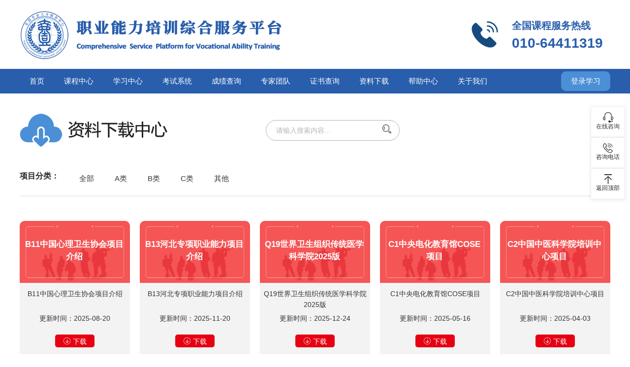

--- FILE ---
content_type: text/html; charset=utf-8
request_url: http://www.gpzynl.cn/download/list_0_0_free_0?page=5
body_size: 4573
content:
<!DOCTYPE html>
<html>
<head>
	<meta http-equiv="Content-Type" content="text/html; charset=UTF-8">
	<title>资料下载中心-职业能力培训综合服务平台</title>
	<meta name="keywords" content="资料下载中心,职业能力培训综合服务平台">
	<meta name="description" content="职业能力培训综合服务平台是国内专业从事职业技能提升培训、人才发展评价、技能技术推广、会议会展服务、产品开发、团体标准建设为一体的综合性服务机构，致力于构建系统教育咨询服务平台。">
	<meta name="viewport" content="width=device-width, initial-scale=0, maximum-scale=0, user-scalable=yes,shrink-to-fit=no">
	<link rel="stylesheet" href="/resources/js/layui/css/layui.css">
	<link rel="stylesheet" href="/resources/web/public/css/header.css?v=0.0.2">
	<link rel="stylesheet" href="/resources/web/index/css/index.css?v=0.0.2">
	<link rel="stylesheet" href="/resources/web/public/css/footer.css?v=0.0.2">
	<link rel="stylesheet" href="/resources/js/font-awesome/css/font-awesome.css">
	<link rel="stylesheet" href="/resources/web/public/css/tip_layer.css">
	<script src="/resources/js/layui/layui.js"></script>
	<script src="/resources/js/jquery/3.2.1/jquery-3.2.1.min.js"></script>
	<script src="/resources/web/public/js/tip_layer.js"></script>
	<link rel="stylesheet" href="/resources/web/public/css/page.css?v=0.0.1">
	<style type="text/css">
		.shizhan-header .title {
		    height: 46px;
		    margin-right: 8px;
		}
		.h100 {
		    height: 100%;
		}
		.shizhan-header{
		    display: flex;
		    -webkit-box-align: center;
		    align-items: center;
		}
		.child-level {
		    margin-top: 20px;
		    display: flex;
		}
		.align-items-center {
		    align-items: center!important;
		}
		.title-text {
		    font-weight: bold;
		    font-size: 16px;
		}

		.course-type li {
    		border-radius: 6px;
		    border: 1px solid transparent;
		    height: 30px;
		    line-height: 28px;
		    box-sizing: border-box;
		    font-size: 15px;
		    cursor: pointer;
		    float: left;
		    padding: 0 15px;
		    margin: 0 5px;
		}

		.course-type li.active, .course-type li:hover {
		    background-color: #1760ad;
		}

		.course-type li.active a, .course-type li:hover a {
		    color: #fff;
		}

		.two li{
			margin: 10px 0;
		}

		.imageCoverWrap {
			line-height: 126px;
		    height: 126px;
		    border-radius: 10px 10px 0 0;
		    background: url(/resources/web/index/images/general_img_cover01.jpg) no-repeat;
		    background-size: cover;
		}
		.imageCoverWrap .imageCover {
		    display: block;
		    width: 90%;
		    height: 90%;
		    padding-right: -1px;
		    position: relative;
		    padding: 35px 10px;
		}
		.imageCoverWrap .imageCover .coverTitle {
		    overflow: hidden; 
		    text-overflow: ellipsis; 
		    display: -webkit-box; 
		    -webkit-line-clamp: 2; 
		    -webkit-box-orient: vertical; 
		    display: block;
		    width: 100%;
		    text-align: center;
		    font-weight: bold;
		    color: #fff;
		    font-size: 16px;
		    height: 54px;
		    font-size: 17px;
		    line-height: 25px;
		}
		.dataListWrapper{
			margin-top: 20px;
		}
		.dataListWrapper .name {
		    overflow: hidden;
		    text-overflow: ellipsis;
		    display: -webkit-box;
		    -webkit-line-clamp: 2;
		    -webkit-box-orient: vertical;
		    font-size: 14px;
		    height: 44px;
		    line-height: 22px;
		    color: #333;
		    margin-top: 6px;
		    text-align: center;
		}
		.dataListWrapper .btn {
		    height: 26px;
		    line-height: 26px;
		    margin-left: auto;
		    margin-right: auto;
		    text-align: center;
		    width: 80px;
		    border-radius: 5px;
		    background-color: #e60012;
		    margin-bottom: 20px;
		    color: #ffffff;
		}

		.subnavMenuWrapper {
			border-bottom: 2px solid #285eac;
		    padding-bottom: 35px;
		}
		.subnavMenuWrapper>ul.menu-left {
		    float: left;
		}
		.subnavMenuWrapper>ul.menu-right {
		    float: right;
		}
		.subnavMenuWrapper>ul {
		    height: 30px;
		}
		.subnavMenuWrapper>ul li ~ li {
		    margin-left: 10px;
		}
		.subnavMenuWrapper>ul li {
		    float: left;
		    height: 30px;
		    line-height: 30px;
		}
		.subnavMenuWrapper>ul li a {
		    display: block;
		    width: 100%;
		    font-size: 14px;
		    color: #282828;
		    padding: 0 10px;
		    border-radius: 3px;
		    cursor: pointer;
		}

		.searchBox input {
		    border-width: 1px;
		    border-style: solid;
		    border-radius: 50px;
		    width: 250px;
		    height: 40px;
		    border-color: #b0b1ac;
		    padding-left: 20px;
		    font-size: 14px;
		}
		.searchBox .layui-btn:hover {
		    color: #a3a4a6!important;
		}
	</style>
</head>
<body>  
	<div class="header">
	<div class="layui-container">
		<div class="layui-row">
			<div class="layui-col-md9">
				<div class="logo">
					<a href="/" title="职业能力培训综合服务平台">
						<img src="/resources/web/index/images/logo.png" alt="职业能力培训综合服务平台">
					</a>
				</div>
			</div>
			<div class="layui-col-md3">
				<div style="color:#285eac;">
					<span class="icon-tel"></span>
					<div class="deantext1">
						<p style="font-size: 20px;font-weight: bold;">全国课程服务热线</p>
						<b style="font-size: 28px;">010-64411319</b>
					</div>
				</div>
			</div>
		</div>
	</div>
</div>

<style type="text/css">
	#nav_right ul {
	    width: 70px;
	    height: 350px;
	    position: fixed;
	    top: 30%;
	    right: 10px;
	    z-index: 9999;
	}
	#nav_right ul li {
	    position: relative;
	    box-shadow: 0 2px 8px 0 rgba(0, 0, 0, 0.08);
	    background: #fff;
	    border: 1px solid #eee;
	}
	#nav_right ul li .item {
	    width: 100%;
	    height: 50px;
	    text-align: center;
	    padding-top: 11px;
	    cursor: pointer;
	}
	#nav_right ul li .item:hover {
	    background: #F1f1f1;
	}
	#nav_right ul li .item p {
	    font-size: 12px;
	}
	#nav_right ul li .erweima_phone {
	    position: absolute;
	    right: 75px;
	    top: 0px;
	    display: none;
	}
	#nav_right ul li .erweima_phone img {
	    width: 150px;
	    height: 150px;
	    border: 7px solid #fff;
	}
</style>
<div id="nav_right">
    <ul>
    	<li>
            <div class="item">
            	<!-- <a href="tencent://message/?uin=1848136782&amp;Site=&amp;Menu=yes"> -->
            	<a href="tencent://message/?uin=&amp;Site=&amp;Menu=yes">
	                <img class="img2" src="/resources/web/public/images/font_01.png" alt="">
	                <p>在线咨询</p>
	                <span></span>
                </a>
            </div>
        </li>
        <li>
            <div class="item">
                <img class="img2" src="/resources/web/public/images/font_02.png" alt="">
                <p>咨询电话</p>
                <span></span>
            </div>
            <div class="erweima_phone" style="width: 165px; right: 80px; top: 5px; box-shadow: rgba(0, 0, 0, 0.2) 0px 2px 20px 0px; padding: 15px; display: none;">
                客服电话：010-64411319
            </div>
        </li>
        <li class="hide_box" style="display: block;">
            <div class="item item_02">
                <img src="/resources/web/public/images/font_05.png" alt="">
                <p>返回顶部</p>
            </div>
        </li>
    </ul>
</div>
<script>
	// 鼠标移入移出事件
	$('#nav_right li').hover(function() {
		// 鼠标移入时添加hover类
		$(this).find(".erweima_phone").show();
	}, function() {
		// 鼠标移出时移出hover类
		$(this).find(".erweima_phone").hide();
	});

	//点击返回顶部
    $(".hide_box").click(function () {
        $("html,body").animate({scrollTop:0});
    });
</script>
	<!-- 头部导航 -->
	<div class="header_nav" style="background: #285eac;">
        <div class="layui-container">
            <ul class="layui-nav" style="height: 50px;">
                                <li class="layui-nav-item">
                                        <a href="/">首页</a>
                                    </li>
                                <li class="layui-nav-item">
                                        <a href="/course.html">课程中心</a>
                                    </li>
                                <li class="layui-nav-item">
                                        <a href="/my_course.html">学习中心</a>
                                    </li>
                                <li class="layui-nav-item">
                                        <a href="/tiku.html">考试系统</a>
                                    </li>
                                <li class="layui-nav-item">
                                        <a href="/grade.html">成绩查询</a>
                                    </li>
                                <li class="layui-nav-item">
                                        <a href="/team.html">专家团队</a>
                                    </li>
                                <li class="layui-nav-item">
                                        <a href="/certificate.html">证书查询</a>
                                    </li>
                                <li class="layui-nav-item">
                                        <a href="/download.html">资料下载</a>
                                    </li>
                                <li class="layui-nav-item">
                                        <a href="/help/study.html">帮助中心</a>
                                    </li>
                                <li class="layui-nav-item">
                                        <a href="/news/aboutus.html">关于我们</a>
                                    </li>
                                <span class="loginBox">
                                        <li class="layui-nav-item" style="float:right;">
                        <a href="/login.html" style="background-color: #4b8fd6;border-radius: 10px;line-height: 40px;margin-top: 5px;width: 60px;text-align: center;">登录学习</a>
                    </li>
                                    </span>
            </ul>
        </div>
    </div>
	<div class="layui-container" style="margin-top: 30px;margin-bottom: 20px;">
		<div class="layui-row">
			<div class="layui-col-md5">
				<div class="shizhan-header">
			        <a class="title">
			            <img src="/resources/web/index/images/download.png" alt="资料下载中心">
			        </a>
		    	</div>
			</div>
			<div class="layui-col-md7">
				<div class="searchBox" style="line-height:85px;">
										<input type="text" name="search" placeholder="请输入搜索内容..." autocomplete="off">
										<i class="layui-icon layui-icon-search" style="font-size: 20px;margin-left: -40px;margin-right: 30px;"></i>

									</div>
			</div>
		</div>

    			<div class="layui-row" style="margin-top: 40px;">
			<div class="layui-col-md1">
				<span class="title-text">项目分类：</span>
			</div>
			<div class="layui-col-md11">
				<ul class="course-type d-flex align-items-center" style="margin-bottom: 0;">
	            	<li>
	                	<a href="/download.html">全部</a>
	                </li>
	            		                <li>
	                	<a href="/download/lists/24.html">A类</a>
	                </li>
						                <li>
	                	<a href="/download/lists/25.html">B类</a>
	                </li>
						                <li>
	                	<a href="/download/lists/26.html">C类</a>
	                </li>
						                <li>
	                	<a href="/download/lists/27.html">其他</a>
	                </li>
							        </ul>
			</div>
		</div>
        	</div>
	<div class="layui-container" style="border-top: 1px solid #dcdcdc;padding: 20px 0 30px 0;">  
		<!-- <div class="subnavMenuWrapper smallSubNav">
			<ul class="menu-left">
				<li class=""><a href="/download/list_0_0_0_newest">最新</a></li>
				<li class=""><a href="/download/list_0_0_0_hot">最热</a></li>
			</ul>
			<ul class="menu-right">
				<li class=""><a href="/download/list_0_0_free_0">免费</a></li>
				<li class=""><a href="/download/list_0_0_pay_0">付费</a></li>
			</ul>
		</div> -->

		<div class="layui-row layui-col-space20 dataListWrapper">
			         
            <div class="layui-col-md3" style="width:20%;">
            	            	<a href="/login.html">
            						<div class="imageCoverWrap bg00">
						<div class="imageCover">
							<span class="coverTitle">B11中国心理卫生协会项目介绍</span>
						</div>
                    </div>
                    <div style="background: #9e9e9e1f;padding: 5px;">
	                    <div class="name" title="B11中国心理卫生协会项目介绍">B11中国心理卫生协会项目介绍</div>
	                    <div class="name">更新时间：2025-08-20</div>
	                    <div class="btn"><i class="layui-icon layui-icon-download-circle"></i> 下载</div>
                    </div>
                </a>
			</div>
                     
            <div class="layui-col-md3" style="width:20%;">
            	            	<a href="/login.html">
            						<div class="imageCoverWrap bg00">
						<div class="imageCover">
							<span class="coverTitle">B13河北专项职业能力项目介绍</span>
						</div>
                    </div>
                    <div style="background: #9e9e9e1f;padding: 5px;">
	                    <div class="name" title="B13河北专项职业能力项目介绍">B13河北专项职业能力项目介绍</div>
	                    <div class="name">更新时间：2025-11-20</div>
	                    <div class="btn"><i class="layui-icon layui-icon-download-circle"></i> 下载</div>
                    </div>
                </a>
			</div>
                     
            <div class="layui-col-md3" style="width:20%;">
            	            	<a href="/login.html">
            						<div class="imageCoverWrap bg00">
						<div class="imageCover">
							<span class="coverTitle">Q19世界卫生组织传统医学科学院2025版</span>
						</div>
                    </div>
                    <div style="background: #9e9e9e1f;padding: 5px;">
	                    <div class="name" title="Q19世界卫生组织传统医学科学院2025版">Q19世界卫生组织传统医学科学院2025版</div>
	                    <div class="name">更新时间：2025-12-24</div>
	                    <div class="btn"><i class="layui-icon layui-icon-download-circle"></i> 下载</div>
                    </div>
                </a>
			</div>
                     
            <div class="layui-col-md3" style="width:20%;">
            	            	<a href="/login.html">
            						<div class="imageCoverWrap bg00">
						<div class="imageCover">
							<span class="coverTitle">C1中央电化教育馆COSE项目</span>
						</div>
                    </div>
                    <div style="background: #9e9e9e1f;padding: 5px;">
	                    <div class="name" title="C1中央电化教育馆COSE项目">C1中央电化教育馆COSE项目</div>
	                    <div class="name">更新时间：2025-05-16</div>
	                    <div class="btn"><i class="layui-icon layui-icon-download-circle"></i> 下载</div>
                    </div>
                </a>
			</div>
                     
            <div class="layui-col-md3" style="width:20%;">
            	            	<a href="/login.html">
            						<div class="imageCoverWrap bg00">
						<div class="imageCover">
							<span class="coverTitle">C2中国中医科学院培训中心项目</span>
						</div>
                    </div>
                    <div style="background: #9e9e9e1f;padding: 5px;">
	                    <div class="name" title="C2中国中医科学院培训中心项目">C2中国中医科学院培训中心项目</div>
	                    <div class="name">更新时间：2025-04-03</div>
	                    <div class="btn"><i class="layui-icon layui-icon-download-circle"></i> 下载</div>
                    </div>
                </a>
			</div>
                     
            <div class="layui-col-md3" style="width:20%;">
            	            	<a href="/login.html">
            						<div class="imageCoverWrap bg00">
						<div class="imageCover">
							<span class="coverTitle">C3全国工商联《职业技能证书》介绍</span>
						</div>
                    </div>
                    <div style="background: #9e9e9e1f;padding: 5px;">
	                    <div class="name" title="C3全国工商联《职业技能证书》介绍">C3全国工商联《职业技能证书》介绍</div>
	                    <div class="name">更新时间：2025-04-03</div>
	                    <div class="btn"><i class="layui-icon layui-icon-download-circle"></i> 下载</div>
                    </div>
                </a>
			</div>
                     
            <div class="layui-col-md3" style="width:20%;">
            	            	<a href="/login.html">
            						<div class="imageCoverWrap bg00">
						<div class="imageCover">
							<span class="coverTitle">C4中国民间中医医药研究开发协会中医预防保健调理项目简介</span>
						</div>
                    </div>
                    <div style="background: #9e9e9e1f;padding: 5px;">
	                    <div class="name" title="C4中国民间中医医药研究开发协会中医预防保健调理项目简介">C4中国民间中医医药研究开发协会中医预防保健调理项目简介</div>
	                    <div class="name">更新时间：2025-04-03</div>
	                    <div class="btn"><i class="layui-icon layui-icon-download-circle"></i> 下载</div>
                    </div>
                </a>
			</div>
                     
            <div class="layui-col-md3" style="width:20%;">
            	            	<a href="/login.html">
            						<div class="imageCoverWrap bg00">
						<div class="imageCover">
							<span class="coverTitle">C5中国商业联合会职业技能鉴定中心培训（小本）项目简介</span>
						</div>
                    </div>
                    <div style="background: #9e9e9e1f;padding: 5px;">
	                    <div class="name" title="C5中国商业联合会职业技能鉴定中心培训（小本）项目简介">C5中国商业联合会职业技能鉴定中心培训（小本）项目简介</div>
	                    <div class="name">更新时间：2025-04-03</div>
	                    <div class="btn"><i class="layui-icon layui-icon-download-circle"></i> 下载</div>
                    </div>
                </a>
			</div>
                     
            <div class="layui-col-md3" style="width:20%;">
            	            	<a href="/login.html">
            						<div class="imageCoverWrap bg00">
						<div class="imageCover">
							<span class="coverTitle">C6中国商业联合会职业技能鉴定中心培训（大本）双章项目介绍</span>
						</div>
                    </div>
                    <div style="background: #9e9e9e1f;padding: 5px;">
	                    <div class="name" title="C6中国商业联合会职业技能鉴定中心培训（大本）双章项目介绍">C6中国商业联合会职业技能鉴定中心培训（大本）双章项目介绍</div>
	                    <div class="name">更新时间：2025-06-30</div>
	                    <div class="btn"><i class="layui-icon layui-icon-download-circle"></i> 下载</div>
                    </div>
                </a>
			</div>
                     
            <div class="layui-col-md3" style="width:20%;">
            	            	<a href="/login.html">
            						<div class="imageCoverWrap bg00">
						<div class="imageCover">
							<span class="coverTitle">C7中国中医科学院中医药科技合作中心培训项目</span>
						</div>
                    </div>
                    <div style="background: #9e9e9e1f;padding: 5px;">
	                    <div class="name" title="C7中国中医科学院中医药科技合作中心培训项目">C7中国中医科学院中医药科技合作中心培训项目</div>
	                    <div class="name">更新时间：2025-04-03</div>
	                    <div class="btn"><i class="layui-icon layui-icon-download-circle"></i> 下载</div>
                    </div>
                </a>
			</div>
            		</div>

				<div style="text-align: center">
			<div class="page" style="margin-top: 30px;padding-bottom: 30px;"><div class="dataTables_info" style="margin-bottom:70px;">&nbsp;<span class='r'><a href='/download/list_0_0_free_0?page=1'>首页</a><a href='/download/list_0_0_free_0?page=4'><<</a>&nbsp;<b><a class='paginate_button' href='/download/list_0_0_free_0?page=2'>2</a><a class='paginate_button' href='/download/list_0_0_free_0?page=3'>3</a><a class='paginate_button' href='/download/list_0_0_free_0?page=4'>4</a><span class='paginate_button strong'>5</span><a class='paginate_button' href='/download/list_0_0_free_0?page=6'>6</a><a class='paginate_button' href='/download/list_0_0_free_0?page=7'>7</a><a class='paginate_button' href='/download/list_0_0_free_0?page=8'>8</a></b>&nbsp;<a href='/download/list_0_0_free_0?page=6'>>></a></div></div>
		</div>
			</div>
	<!-- 底部导航 -->
	<div class="footer footer1">
    <div class="layui-container">
        <div class="layui-row center">
            <div class="layui-col-md12 footer_left">
                <div>
                    <a href="/news/aboutus.html">关于我们</a>
                    <a href="/help/study.html">如何学习</a>
                    <a href="/help/exam.html">如何考试</a>
                    <a href="/grade.html">成绩查询</a>
                    <a href="/news/copyright.html">版权声明</a>
                </div>
                <p>北京市朝阳区西坝河东里甲1号（全国项目办公室）</p>
                <p>电话/传真：010-64411319</p>
                <p>版权所有 © 职业能力培训综合服务平台 Copyright 2026 All Reserved</p>
                <p>
                    <a style="color: #e1e1e1;" target="_blank" href="http://beian.miit.gov.cn" style="color:#aaa;">ICP备案号：京ICP备18047243号-3</a>
                </p>
                <p>技术支持：全国专业人才服务中心</p>
            </div>
        </div>
    </div>
</div>

	<script type="text/javascript">
		$(".layui-icon-search").click(function(){
			var search = $("input[name='search']").val();
			if(search == ''){
	            layer.msg('请输入要搜索的内容！',{icon:2,time:2000,shade:0});
	            return false;
	        }
			window.open("/search/"+search);
		});
	</script>
</body>
</html>

--- FILE ---
content_type: text/css
request_url: http://www.gpzynl.cn/resources/web/public/css/header.css?v=0.0.2
body_size: 1038
content:
/* 全局 */
html,body{
	overflow-x: hidden;
	overflow-y:scroll;
	overflow-y:visible;
}
html{
	background-color: #fff;
}
i{
	font-style: normal;
}
a:hover{
	color: #1760ad; 
	transition: all .3s;
}

/*设置输入框input中placeholder的字体颜色、字号 start*/
input::-webkit-input-placeholder,textarea::-webkit-input-placeholder{ 
	color:#b5b5b5; 
}

input:-moz-placeholder,textarea:-moz-placeholder{ 
	color:#b5b5b5; 
}

input::-moz-placeholder,textarea::-moz-placeholder{ 
	color:#b5b5b5; 
} 
input:-ms-input-placeholder,textarea:-ms-input-placeholder{ 
	color:#b5b5b5; 
}
/*设置输入框input中placeholder的字体颜色、字号 end*/

.layui-container{
	width: 1200px;
	padding: 0;
}
/* 滚动条样式*/
::-webkit-scrollbar {height: 10px;width: 5px;background-color: #fff;}
::-webkit-scrollbar-button {height: 0;width: 0;display: none;}
::-webkit-scrollbar-thumb { padding-top: 100px;-webkit-box-shadow: inset 1px 1px 0 rgba(0,0,0,.1), inset -1px -1px 0 rgba(0,0,0,.07);background-color: #999;min-height: 28px;border-radius: 4px;}
::-webkit-scrollbar-track, ::-webkit-scrollbar-thumb {border: 0;}
::-webkit-scrollbar-track {background-color: #fff;}
::-webkit-scrollbar-track, ::-webkit-scrollbar-thumb {border: 0;}

.layui-nav li>a {
    font-size: 15px;
}
.layui-nav {
    padding: 0 0; 
}

/*头部导航*/
.header {
    height: 140px;
    margin: 0 auto;
}

.header .logo {
    float: left;
    display: inline;
    line-height: 140px;
}

.header_nav{
	z-index: 10000; 
	width: 100%; 
	height: 50px; 
	border-radius: 0;
	background: #285eac!important;
}
.header_nav .layui-nav .layui-nav-more{
	display: none;
}
.header_nav .layui-nav{
	background-color: #285eac!important;
}

.header_nav .layui-nav-item{
	line-height: 50px;
}

.header_nav .layui-nav-child{
	background-color: #4b8fd6;
}
.layui-nav-child {
    position: absolute;
    left: 0;
    top: 50px; 
    min-width: 100%;
    line-height: 45px;
    padding: 0 0;
    box-shadow: 0 2px 4px rgba(0,0,0,.12);
    border: none;
    background-color: #fff;
    z-index: 100;
    border-radius: 2px;
    white-space: nowrap;
}

.layui-nav .layui-this:after, .layui-nav-bar, .layui-nav-tree .layui-nav-itemed:after {
    position: absolute;
    left: 0;
    top: 0;
    width: 0;
    height: 5px;
    background-color: #4b8fd6;
    transition: all .2s;
    -webkit-transition: all .2s;
}

.layui-nav-item>a:hover{
	background-color: #4b8fd6;
}

.layui-nav .layui-nav-item a{
    color: #fff!important;
    font-size: 15px;
}

.layui-nav .layui-nav-child a:hover {
    background-color: #1760ad;
    color: #fff;
}

.layui-nav-child dd.layui-this {
    background-color: #4b8fd6;
    color: #000;
}

.icon-tel{
    display: block;
    width: 90px;
    height: 140px;
    margin-right: 10px;
    float: left;
    background: url(/resources/web/public/images/phone.png) center no-repeat;
}
.deantext1{
    float: left;
    line-height: 35px;
    margin-top: 35px;
}

--- FILE ---
content_type: text/css
request_url: http://www.gpzynl.cn/resources/web/index/css/index.css?v=0.0.2
body_size: 1176
content:
/*导航模块*/
.layui-carousel>[carousel-item] {
    position: relative; 
    width: 100%;
    height: 100%;
    overflow: unset;
}

/*课程模块*/
.module {
    margin-top: 30px;
}
.module .item{
    background: #f6f6f6;
}
.module .item:hover {
    box-shadow: 0px 0px 13px 0px rgba(0, 0, 0, 0.15);
    transition: all .3s ease;
    transform: translateY(-5px);
}
.item h3{
    margin: 15px 0 15px;
    white-space: nowrap;
    overflow: hidden;
    text-overflow: ellipsis;
}
.fl{
    float:left;
}
.fr{
    float:right;
}

.module-tit h2 .name {
    position: relative;
    color: #333;
    font-size: 20px;
    font-weight: 600;
}
.module-tit p {
    font-size: 18px;
    color: #666;
    margin-top: 30px;
    position: relative;
}
.module .module-tit p::before {
    content: '';
    display: block;
    width: 90px;
    height: 1px;
    background-color: #666;
    position: absolute;
    top: 12px;
    left: 34%;
}
.module .module-tit p::after {
    content: '';
    display: block;
    width: 90px;
    height: 1px;
    background-color: #666;
    position: absolute;
    top: 12px;
    left: 59%;
}

.module_link .module-tit p::before {
    content: '';
    display: block;
    width: 90px;
    height: 1px;
    background-color: #666;
    position: absolute;
    top: 12px;
    left: 38%;
}

.module_link .module-tit p::after {
    content: '';
    display: block;
    width: 90px;
    height: 1px;
    background-color: #666;
    position: absolute;
    top: 12px;
    left: 54%;
}

.more-btn {
    text-align: center;
}
.more-btn .refresh-btn {
    border-radius: 5px;
    transition: all .2s;
    background: #1760ad;
    color: #fff;
    text-align: center;
    cursor: pointer;
    display: inline-block;
    width: 160px;
    height: 40px;
    border: 1px #ddd solid;
    line-height: 38px;
}
.more-btn .refresh-btn:hover {
    background: #4b8fd6;
    border-color: #4b8fd6;
    color: #fff;
}

/*友情链接*/
.blockquoteBox {
    margin: 0 20px 0 0px;
    padding-top: 15px;
    border-bottom: 1px solid #cfcfcf;
}
.blockquoteBox .layui-elem-quote {
    border-left: 4px solid #1760ad;
    background-color: unset;
    line-height: 0px;
    padding: 10px;
}
.blockquoteBox .textBox {
    color: #1760ad;
    font-weight: bold;
    font-size: 16px;
}

.layui-breadcrumb span[lay-separator] {
    margin: 0 20px;
    color: #858585;
}
.layui-breadcrumb a {
    color: #666666!important;
}
.layui-breadcrumb a:hover {
    color: #1760ad!important;
}
.content2 {
    background-color: #fff;
}
.linkBox{
    width: 100%;
    height: 90px;
}
.linkBox li {
    width: 18%;
    height: 70px;
    float: left;
    display: inline;
    margin-left: 0;
    margin-right: 20px;
    border: 1px solid #d2d2d2;
    margin-bottom: 15px;
}
.bg_box{
    height: 130px;
    width: 100%;
    line-height: 130px;
    text-align: center;
}
.bg_box0{
    background: url(/resources/web/course/images/bg1.png) no-repeat;
    background-size: cover;
}
.bg_box1{
    background: url(/resources/web/course/images/bg2.png) no-repeat;
    background-size: cover;
}
.bg_box2{
    background: url(/resources/web/course/images/bg3.png) no-repeat;
    background-size: cover;
}
.bg_box3{
    background: url(/resources/web/course/images/bg4.png) no-repeat;
    background-size: cover;
}
.bg_box p{
    width: 90%;
    color: #fff;
    font-size: 18px;
    font-weight: bold;
    line-height: 25px;
    letter-spacing: 2px;
    display: inline-block;
    margin-top: 40px;
}
.maindh, .banner {
    height: 347px;
    float: left;
    display: inline;
    background: url(/resources/web/index/images/sixinkc_bg.jpg) no-repeat;
}
.top-menu {
    display: block;
    width: 195px;
    border: 2px solid #184b81;
}
.top-title {
    color: #fff;
    height: 40px;
    line-height: 40px;
    font-size: 18px;
    padding-left: 10px;
    font-weight: bold;
    background: #184b81;
    text-align: center;
}
.top-menu li {
    display: block;
    padding-left: 8px;
    height: 35px;
    line-height: 44px;
    background-position: right;
    position: relative;
    text-align: center;
}
.top-menu a {
    text-decoration: none;
    color: #000;
    font-weight: bold;
    font-size: 16px;
}

--- FILE ---
content_type: text/css
request_url: http://www.gpzynl.cn/resources/web/public/css/footer.css?v=0.0.2
body_size: 327
content:
/* 底部导航 */
.footer{
	width: 100%;
	min-width: 1200px;
	background: #333;
	padding: 25px 0;
	overflow: hidden;
}
.footer1{
	background-color: #333333;
}
.footer1 .center{
	text-align: center;
}
.footer1 .grid-demo{
	height: 140px;
}

.footer_left a:hover {
	color: #1760ad;
	border: none;
	text-decoration: underline;
}

.footer_left div{
	margin-bottom: 15px;
}
.footer_left div a{
	font-size: 14px;
	color: #e0e0e0;
	padding-right: 15px;
}

.footer_left p {
	font-size: 14px;
	color: #e0e0e0;
	margin-bottom: 10px;
}

.footer_right h4 {
	font-size: 14px;
	margin-top: 15px;
	color: #ccc;
	font-weight: normal;
}

--- FILE ---
content_type: text/css
request_url: http://www.gpzynl.cn/resources/web/public/css/tip_layer.css
body_size: 282
content:
.tip_layer{ 
    display: flex; 
	flex-direction:column;
	align-items:center;
	justify-content:center;
	text-align:center;
	height:100%;	
	font-size:16px;
}
.tip_layer img{
	width:30px;
	height:30px;
}
body .tip_layer_skin.layui-layer .layui-layer-content{
	margin:5px 0;
	height:100% !important;
}
body .tip_layer_skin.layui-layer{
	border-radius: 10px;
}

.msg_tip_layer{ 
    display: flex; 
	flex-direction:column;
	align-items:center;
	justify-content:center;
	text-align:center;
	height:100%;	
	font-size:16px;
}
body .msg_tip_layer_skin.layui-layer .layui-layer-content{
	margin:15px 0;
	height:100% !important;
}
body .msg_tip_layer_skin.layui-layer{
	background:rgba(0,0,0,0.7);
	color:#fff;
	border-radius:5px;
	
}

--- FILE ---
content_type: text/css
request_url: http://www.gpzynl.cn/resources/web/public/css/page.css?v=0.0.1
body_size: 234
content:
.page {
    margin-right: 20px;
    text-align: center;
    margin-bottom: 20px;
}
.dataTables_info a,.dataTables_info .paginate_button {
    margin-right: 5px;
    padding: 7px 12px;
    border: 1px solid #E8E8E8;
    background: #FFFFFF;
    color: #333!important;
}
.dataTables_info .strong {
    margin-right: 5px;
    padding: 7px 12px;
    border: 1px solid #E8E8E8;
    background: #4b8fd6;
    color: #fff!important;
}
.dataTables_info a:hover {
    background: #4b8fd6;
    color: #fff!important;
    text-decoration: none!important;
}